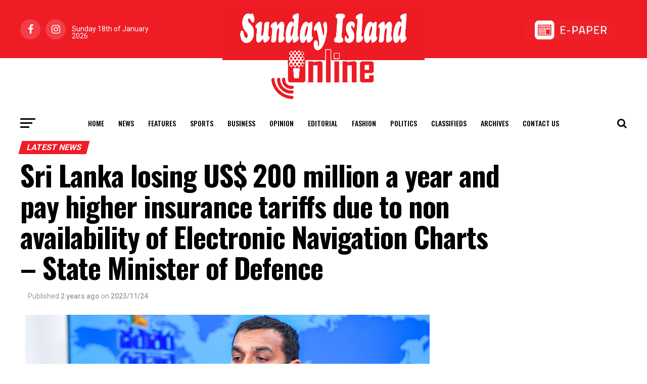

--- FILE ---
content_type: text/html; charset=utf-8
request_url: https://www.google.com/recaptcha/api2/aframe
body_size: 265
content:
<!DOCTYPE HTML><html><head><meta http-equiv="content-type" content="text/html; charset=UTF-8"></head><body><script nonce="n8iosFMX4oh4sYgGbnUOFQ">/** Anti-fraud and anti-abuse applications only. See google.com/recaptcha */ try{var clients={'sodar':'https://pagead2.googlesyndication.com/pagead/sodar?'};window.addEventListener("message",function(a){try{if(a.source===window.parent){var b=JSON.parse(a.data);var c=clients[b['id']];if(c){var d=document.createElement('img');d.src=c+b['params']+'&rc='+(localStorage.getItem("rc::a")?sessionStorage.getItem("rc::b"):"");window.document.body.appendChild(d);sessionStorage.setItem("rc::e",parseInt(sessionStorage.getItem("rc::e")||0)+1);localStorage.setItem("rc::h",'1768707434729');}}}catch(b){}});window.parent.postMessage("_grecaptcha_ready", "*");}catch(b){}</script></body></html>